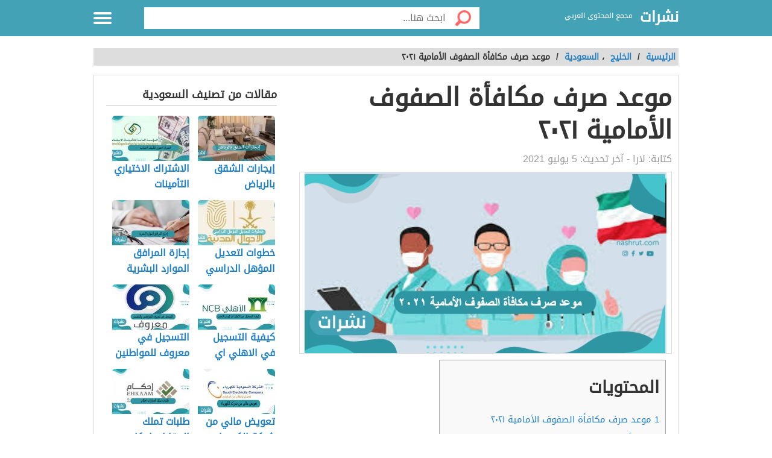

--- FILE ---
content_type: text/html; charset=UTF-8
request_url: https://nashrut.com/%D9%85%D9%88%D8%B9%D8%AF-%D8%B5%D8%B1%D9%81-%D9%85%D9%83%D8%A7%D9%81%D8%A3%D8%A9-%D8%A7%D9%84%D8%B5%D9%81%D9%88%D9%81-%D8%A7%D9%84%D8%A3%D9%85%D8%A7%D9%85%D9%8A%D8%A9/
body_size: 12771
content:
<!DOCTYPE html>
<html dir="rtl" lang="ar" class="no-js no-svg">
<head>
<script async src="https://www.googletagmanager.com/gtag/js?id=UA-176733263-2" type="9d17d85e93f05d105d0f435b-text/javascript"></script>
<script type="9d17d85e93f05d105d0f435b-text/javascript">window.dataLayer=window.dataLayer||[];
function gtag(){dataLayer.push(arguments);}
gtag('js', new Date());
gtag('config', 'UA-176733263-2');</script>
<meta charset="UTF-8">
<meta name="viewport" content="width=device-width, initial-scale=1.0, maximum-scale=1.0">
<meta property="fb:pages" content="110387417497076"/>
<link rel="profile" href="https://gmpg.org/xfn/11">
<link rel="manifest" href="/superpwa-manifest.json">
<link rel="prefetch" href="/superpwa-manifest.json">
<meta name="theme-color" content="#D5E0EB">
<meta name='robots' content='index, follow, max-image-preview:large, max-snippet:-1, max-video-preview:-1'/>
<style>img:is([sizes="auto" i], [sizes^="auto," i]){contain-intrinsic-size:3000px 1500px}</style>
<title>موعد صرف مكافأة الصفوف الأمامية ٢٠٢١ - نشرات</title>
<meta name="description" content="موعد صرف مكافأة الصفوف الأمامية ٢٠٢١ أحد التساؤلات التي تجول بعقول الكثيرين، والتي خضعت للعديد من التوقعات والتكهنات، خاصة عقب تصريحات مجلس"/>
<link rel="canonical" href="https://nashrut.com/موعد-صرف-مكافأة-الصفوف-الأمامية/"/>
<meta property="og:locale" content="ar_AR"/>
<meta property="og:type" content="article"/>
<meta property="og:title" content="موعد صرف مكافأة الصفوف الأمامية ٢٠٢١ - نشرات"/>
<meta property="og:description" content="موعد صرف مكافأة الصفوف الأمامية ٢٠٢١ أحد التساؤلات التي تجول بعقول الكثيرين، والتي خضعت للعديد من التوقعات والتكهنات، خاصة عقب تصريحات مجلس"/>
<meta property="og:url" content="https://nashrut.com/موعد-صرف-مكافأة-الصفوف-الأمامية/"/>
<meta property="og:site_name" content="نشرات"/>
<meta property="article:publisher" content="https://www.facebook.com/nashrutcom"/>
<meta property="article:published_time" content="2021-07-05T18:56:20+00:00"/>
<meta property="article:modified_time" content="2021-07-07T01:02:59+00:00"/>
<meta property="og:image" content="https://nashrut.com/wp-content/uploads/2021/07/موعد-صرف-مكافأة-الصفوف-الأمامية-٢٠٢١-2.jpg"/>
<meta property="og:image:width" content="600"/>
<meta property="og:image:height" content="300"/>
<meta property="og:image:type" content="image/jpeg"/>
<meta name="author" content="لارا"/>
<meta name="twitter:card" content="summary_large_image"/>
<meta name="twitter:creator" content="@nashrut1"/>
<meta name="twitter:site" content="@nashrut1"/>
<meta name="twitter:label1" content="كُتب بواسطة"/>
<meta name="twitter:data1" content="لارا"/>
<meta name="twitter:label2" content="وقت القراءة المُقدّر"/>
<meta name="twitter:data2" content="3 دقائق"/>
<script type="application/ld+json" class="yoast-schema-graph">{"@context":"https://schema.org","@graph":[{"@type":"Article","@id":"https://nashrut.com/%d9%85%d9%88%d8%b9%d8%af-%d8%b5%d8%b1%d9%81-%d9%85%d9%83%d8%a7%d9%81%d8%a3%d8%a9-%d8%a7%d9%84%d8%b5%d9%81%d9%88%d9%81-%d8%a7%d9%84%d8%a3%d9%85%d8%a7%d9%85%d9%8a%d8%a9/#article","isPartOf":{"@id":"https://nashrut.com/%d9%85%d9%88%d8%b9%d8%af-%d8%b5%d8%b1%d9%81-%d9%85%d9%83%d8%a7%d9%81%d8%a3%d8%a9-%d8%a7%d9%84%d8%b5%d9%81%d9%88%d9%81-%d8%a7%d9%84%d8%a3%d9%85%d8%a7%d9%85%d9%8a%d8%a9/"},"author":{"name":"لارا","@id":"https://nashrut.com/#/schema/person/2dcf3860f1ac0311199b6fa66d9deb57"},"headline":"موعد صرف مكافأة الصفوف الأمامية ٢٠٢١","datePublished":"2021-07-05T18:56:20+00:00","dateModified":"2021-07-07T01:02:59+00:00","mainEntityOfPage":{"@id":"https://nashrut.com/%d9%85%d9%88%d8%b9%d8%af-%d8%b5%d8%b1%d9%81-%d9%85%d9%83%d8%a7%d9%81%d8%a3%d8%a9-%d8%a7%d9%84%d8%b5%d9%81%d9%88%d9%81-%d8%a7%d9%84%d8%a3%d9%85%d8%a7%d9%85%d9%8a%d8%a9/"},"wordCount":0,"commentCount":0,"publisher":{"@id":"https://nashrut.com/#organization"},"image":{"@id":"https://nashrut.com/%d9%85%d9%88%d8%b9%d8%af-%d8%b5%d8%b1%d9%81-%d9%85%d9%83%d8%a7%d9%81%d8%a3%d8%a9-%d8%a7%d9%84%d8%b5%d9%81%d9%88%d9%81-%d8%a7%d9%84%d8%a3%d9%85%d8%a7%d9%85%d9%8a%d8%a9/#primaryimage"},"thumbnailUrl":"https://nashrut.com/wp-content/uploads/2021/07/موعد-صرف-مكافأة-الصفوف-الأمامية-٢٠٢١-2.jpg","keywords":["طريقة حساب مكافأة الصفوف الأمامية","مكافأة الصفوف الأمامية","مكافأة الصفوف الأمامية الصحة","مكافأة الصفوف الأولى"],"articleSection":["السعودية"],"inLanguage":"ar","potentialAction":[{"@type":"CommentAction","name":"Comment","target":["https://nashrut.com/%d9%85%d9%88%d8%b9%d8%af-%d8%b5%d8%b1%d9%81-%d9%85%d9%83%d8%a7%d9%81%d8%a3%d8%a9-%d8%a7%d9%84%d8%b5%d9%81%d9%88%d9%81-%d8%a7%d9%84%d8%a3%d9%85%d8%a7%d9%85%d9%8a%d8%a9/#respond"]}]},{"@type":"WebPage","@id":"https://nashrut.com/%d9%85%d9%88%d8%b9%d8%af-%d8%b5%d8%b1%d9%81-%d9%85%d9%83%d8%a7%d9%81%d8%a3%d8%a9-%d8%a7%d9%84%d8%b5%d9%81%d9%88%d9%81-%d8%a7%d9%84%d8%a3%d9%85%d8%a7%d9%85%d9%8a%d8%a9/","url":"https://nashrut.com/%d9%85%d9%88%d8%b9%d8%af-%d8%b5%d8%b1%d9%81-%d9%85%d9%83%d8%a7%d9%81%d8%a3%d8%a9-%d8%a7%d9%84%d8%b5%d9%81%d9%88%d9%81-%d8%a7%d9%84%d8%a3%d9%85%d8%a7%d9%85%d9%8a%d8%a9/","name":"موعد صرف مكافأة الصفوف الأمامية ٢٠٢١ - نشرات","isPartOf":{"@id":"https://nashrut.com/#website"},"primaryImageOfPage":{"@id":"https://nashrut.com/%d9%85%d9%88%d8%b9%d8%af-%d8%b5%d8%b1%d9%81-%d9%85%d9%83%d8%a7%d9%81%d8%a3%d8%a9-%d8%a7%d9%84%d8%b5%d9%81%d9%88%d9%81-%d8%a7%d9%84%d8%a3%d9%85%d8%a7%d9%85%d9%8a%d8%a9/#primaryimage"},"image":{"@id":"https://nashrut.com/%d9%85%d9%88%d8%b9%d8%af-%d8%b5%d8%b1%d9%81-%d9%85%d9%83%d8%a7%d9%81%d8%a3%d8%a9-%d8%a7%d9%84%d8%b5%d9%81%d9%88%d9%81-%d8%a7%d9%84%d8%a3%d9%85%d8%a7%d9%85%d9%8a%d8%a9/#primaryimage"},"thumbnailUrl":"https://nashrut.com/wp-content/uploads/2021/07/موعد-صرف-مكافأة-الصفوف-الأمامية-٢٠٢١-2.jpg","datePublished":"2021-07-05T18:56:20+00:00","dateModified":"2021-07-07T01:02:59+00:00","description":"موعد صرف مكافأة الصفوف الأمامية ٢٠٢١ أحد التساؤلات التي تجول بعقول الكثيرين، والتي خضعت للعديد من التوقعات والتكهنات، خاصة عقب تصريحات مجلس","breadcrumb":{"@id":"https://nashrut.com/%d9%85%d9%88%d8%b9%d8%af-%d8%b5%d8%b1%d9%81-%d9%85%d9%83%d8%a7%d9%81%d8%a3%d8%a9-%d8%a7%d9%84%d8%b5%d9%81%d9%88%d9%81-%d8%a7%d9%84%d8%a3%d9%85%d8%a7%d9%85%d9%8a%d8%a9/#breadcrumb"},"inLanguage":"ar","potentialAction":[{"@type":"ReadAction","target":["https://nashrut.com/%d9%85%d9%88%d8%b9%d8%af-%d8%b5%d8%b1%d9%81-%d9%85%d9%83%d8%a7%d9%81%d8%a3%d8%a9-%d8%a7%d9%84%d8%b5%d9%81%d9%88%d9%81-%d8%a7%d9%84%d8%a3%d9%85%d8%a7%d9%85%d9%8a%d8%a9/"]}]},{"@type":"ImageObject","inLanguage":"ar","@id":"https://nashrut.com/%d9%85%d9%88%d8%b9%d8%af-%d8%b5%d8%b1%d9%81-%d9%85%d9%83%d8%a7%d9%81%d8%a3%d8%a9-%d8%a7%d9%84%d8%b5%d9%81%d9%88%d9%81-%d8%a7%d9%84%d8%a3%d9%85%d8%a7%d9%85%d9%8a%d8%a9/#primaryimage","url":"https://nashrut.com/wp-content/uploads/2021/07/موعد-صرف-مكافأة-الصفوف-الأمامية-٢٠٢١-2.jpg","contentUrl":"https://nashrut.com/wp-content/uploads/2021/07/موعد-صرف-مكافأة-الصفوف-الأمامية-٢٠٢١-2.jpg","width":600,"height":300,"caption":"موعد صرف مكافأة الصفوف الأمامية ٢٠٢١"},{"@type":"BreadcrumbList","@id":"https://nashrut.com/%d9%85%d9%88%d8%b9%d8%af-%d8%b5%d8%b1%d9%81-%d9%85%d9%83%d8%a7%d9%81%d8%a3%d8%a9-%d8%a7%d9%84%d8%b5%d9%81%d9%88%d9%81-%d8%a7%d9%84%d8%a3%d9%85%d8%a7%d9%85%d9%8a%d8%a9/#breadcrumb","itemListElement":[{"@type":"ListItem","position":1,"name":"الرئيسية","item":"https://nashrut.com/"},{"@type":"ListItem","position":2,"name":"موعد صرف مكافأة الصفوف الأمامية ٢٠٢١"}]},{"@type":"WebSite","@id":"https://nashrut.com/#website","url":"https://nashrut.com/","name":"نشرات","description":"مجمع المحتوى العربي","publisher":{"@id":"https://nashrut.com/#organization"},"potentialAction":[{"@type":"SearchAction","target":{"@type":"EntryPoint","urlTemplate":"https://nashrut.com/?s={search_term_string}"},"query-input":{"@type":"PropertyValueSpecification","valueRequired":true,"valueName":"search_term_string"}}],"inLanguage":"ar"},{"@type":"Organization","@id":"https://nashrut.com/#organization","name":"نشرات","url":"https://nashrut.com/","logo":{"@type":"ImageObject","inLanguage":"ar","@id":"https://nashrut.com/#/schema/logo/image/","url":"https://nashrut.com/wp-content/uploads/2020/08/لوجو-2-1.png","contentUrl":"https://nashrut.com/wp-content/uploads/2020/08/لوجو-2-1.png","width":180,"height":180,"caption":"نشرات"},"image":{"@id":"https://nashrut.com/#/schema/logo/image/"},"sameAs":["https://www.facebook.com/nashrutcom","https://x.com/nashrut1"]},{"@type":"Person","@id":"https://nashrut.com/#/schema/person/2dcf3860f1ac0311199b6fa66d9deb57","name":"لارا","image":{"@type":"ImageObject","inLanguage":"ar","@id":"https://nashrut.com/#/schema/person/image/","url":"https://secure.gravatar.com/avatar/5ab81be625bb3e9d46a67898254b9ca4301f77051a49806de07edd80d6a33b22?s=96&d=mm&r=g","contentUrl":"https://secure.gravatar.com/avatar/5ab81be625bb3e9d46a67898254b9ca4301f77051a49806de07edd80d6a33b22?s=96&d=mm&r=g","caption":"لارا"},"url":"https://nashrut.com/author/lara2021/"}]}</script>
<style id='classic-theme-styles-inline-css'>.wp-block-button__link{color:#fff;background-color:#32373c;border-radius:9999px;box-shadow:none;text-decoration:none;padding:calc(.667em + 2px) calc(1.333em + 2px);font-size:1.125em}.wp-block-file__button{background:#32373c;color:#fff;text-decoration:none}</style>
<style id='global-styles-inline-css'>:root{--wp--preset--aspect-ratio--square:1;--wp--preset--aspect-ratio--4-3:4/3;--wp--preset--aspect-ratio--3-4:3/4;--wp--preset--aspect-ratio--3-2:3/2;--wp--preset--aspect-ratio--2-3:2/3;--wp--preset--aspect-ratio--16-9:16/9;--wp--preset--aspect-ratio--9-16:9/16;--wp--preset--color--black:#000000;--wp--preset--color--cyan-bluish-gray:#abb8c3;--wp--preset--color--white:#ffffff;--wp--preset--color--pale-pink:#f78da7;--wp--preset--color--vivid-red:#cf2e2e;--wp--preset--color--luminous-vivid-orange:#ff6900;--wp--preset--color--luminous-vivid-amber:#fcb900;--wp--preset--color--light-green-cyan:#7bdcb5;--wp--preset--color--vivid-green-cyan:#00d084;--wp--preset--color--pale-cyan-blue:#8ed1fc;--wp--preset--color--vivid-cyan-blue:#0693e3;--wp--preset--color--vivid-purple:#9b51e0;--wp--preset--gradient--vivid-cyan-blue-to-vivid-purple:linear-gradient(135deg,rgba(6,147,227,1) 0%,rgb(155,81,224) 100%);--wp--preset--gradient--light-green-cyan-to-vivid-green-cyan:linear-gradient(135deg,rgb(122,220,180) 0%,rgb(0,208,130) 100%);--wp--preset--gradient--luminous-vivid-amber-to-luminous-vivid-orange:linear-gradient(135deg,rgba(252,185,0,1) 0%,rgba(255,105,0,1) 100%);--wp--preset--gradient--luminous-vivid-orange-to-vivid-red:linear-gradient(135deg,rgba(255,105,0,1) 0%,rgb(207,46,46) 100%);--wp--preset--gradient--very-light-gray-to-cyan-bluish-gray:linear-gradient(135deg,rgb(238,238,238) 0%,rgb(169,184,195) 100%);--wp--preset--gradient--cool-to-warm-spectrum:linear-gradient(135deg,rgb(74,234,220) 0%,rgb(151,120,209) 20%,rgb(207,42,186) 40%,rgb(238,44,130) 60%,rgb(251,105,98) 80%,rgb(254,248,76) 100%);--wp--preset--gradient--blush-light-purple:linear-gradient(135deg,rgb(255,206,236) 0%,rgb(152,150,240) 100%);--wp--preset--gradient--blush-bordeaux:linear-gradient(135deg,rgb(254,205,165) 0%,rgb(254,45,45) 50%,rgb(107,0,62) 100%);--wp--preset--gradient--luminous-dusk:linear-gradient(135deg,rgb(255,203,112) 0%,rgb(199,81,192) 50%,rgb(65,88,208) 100%);--wp--preset--gradient--pale-ocean:linear-gradient(135deg,rgb(255,245,203) 0%,rgb(182,227,212) 50%,rgb(51,167,181) 100%);--wp--preset--gradient--electric-grass:linear-gradient(135deg,rgb(202,248,128) 0%,rgb(113,206,126) 100%);--wp--preset--gradient--midnight:linear-gradient(135deg,rgb(2,3,129) 0%,rgb(40,116,252) 100%);--wp--preset--font-size--small:13px;--wp--preset--font-size--medium:20px;--wp--preset--font-size--large:36px;--wp--preset--font-size--x-large:42px;--wp--preset--spacing--20:0.44rem;--wp--preset--spacing--30:0.67rem;--wp--preset--spacing--40:1rem;--wp--preset--spacing--50:1.5rem;--wp--preset--spacing--60:2.25rem;--wp--preset--spacing--70:3.38rem;--wp--preset--spacing--80:5.06rem;--wp--preset--shadow--natural:6px 6px 9px rgba(0, 0, 0, 0.2);--wp--preset--shadow--deep:12px 12px 50px rgba(0, 0, 0, 0.4);--wp--preset--shadow--sharp:6px 6px 0px rgba(0, 0, 0, 0.2);--wp--preset--shadow--outlined:6px 6px 0px -3px rgba(255, 255, 255, 1), 6px 6px rgba(0, 0, 0, 1);--wp--preset--shadow--crisp:6px 6px 0px rgba(0, 0, 0, 1);}:where(.is-layout-flex){gap:0.5em;}:where(.is-layout-grid){gap:0.5em;}body .is-layout-flex{display:flex;}.is-layout-flex{flex-wrap:wrap;align-items:center;}.is-layout-flex > :is(*, div){margin:0;}body .is-layout-grid{display:grid;}.is-layout-grid > :is(*, div){margin:0;}:where(.wp-block-columns.is-layout-flex){gap:2em;}:where(.wp-block-columns.is-layout-grid){gap:2em;}:where(.wp-block-post-template.is-layout-flex){gap:1.25em;}:where(.wp-block-post-template.is-layout-grid){gap:1.25em;}.has-black-color{color:var(--wp--preset--color--black) !important;}.has-cyan-bluish-gray-color{color:var(--wp--preset--color--cyan-bluish-gray) !important;}.has-white-color{color:var(--wp--preset--color--white) !important;}.has-pale-pink-color{color:var(--wp--preset--color--pale-pink) !important;}.has-vivid-red-color{color:var(--wp--preset--color--vivid-red) !important;}.has-luminous-vivid-orange-color{color:var(--wp--preset--color--luminous-vivid-orange) !important;}.has-luminous-vivid-amber-color{color:var(--wp--preset--color--luminous-vivid-amber) !important;}.has-light-green-cyan-color{color:var(--wp--preset--color--light-green-cyan) !important;}.has-vivid-green-cyan-color{color:var(--wp--preset--color--vivid-green-cyan) !important;}.has-pale-cyan-blue-color{color:var(--wp--preset--color--pale-cyan-blue) !important;}.has-vivid-cyan-blue-color{color:var(--wp--preset--color--vivid-cyan-blue) !important;}.has-vivid-purple-color{color:var(--wp--preset--color--vivid-purple) !important;}.has-black-background-color{background-color:var(--wp--preset--color--black) !important;}.has-cyan-bluish-gray-background-color{background-color:var(--wp--preset--color--cyan-bluish-gray) !important;}.has-white-background-color{background-color:var(--wp--preset--color--white) !important;}.has-pale-pink-background-color{background-color:var(--wp--preset--color--pale-pink) !important;}.has-vivid-red-background-color{background-color:var(--wp--preset--color--vivid-red) !important;}.has-luminous-vivid-orange-background-color{background-color:var(--wp--preset--color--luminous-vivid-orange) !important;}.has-luminous-vivid-amber-background-color{background-color:var(--wp--preset--color--luminous-vivid-amber) !important;}.has-light-green-cyan-background-color{background-color:var(--wp--preset--color--light-green-cyan) !important;}.has-vivid-green-cyan-background-color{background-color:var(--wp--preset--color--vivid-green-cyan) !important;}.has-pale-cyan-blue-background-color{background-color:var(--wp--preset--color--pale-cyan-blue) !important;}.has-vivid-cyan-blue-background-color{background-color:var(--wp--preset--color--vivid-cyan-blue) !important;}.has-vivid-purple-background-color{background-color:var(--wp--preset--color--vivid-purple) !important;}.has-black-border-color{border-color:var(--wp--preset--color--black) !important;}.has-cyan-bluish-gray-border-color{border-color:var(--wp--preset--color--cyan-bluish-gray) !important;}.has-white-border-color{border-color:var(--wp--preset--color--white) !important;}.has-pale-pink-border-color{border-color:var(--wp--preset--color--pale-pink) !important;}.has-vivid-red-border-color{border-color:var(--wp--preset--color--vivid-red) !important;}.has-luminous-vivid-orange-border-color{border-color:var(--wp--preset--color--luminous-vivid-orange) !important;}.has-luminous-vivid-amber-border-color{border-color:var(--wp--preset--color--luminous-vivid-amber) !important;}.has-light-green-cyan-border-color{border-color:var(--wp--preset--color--light-green-cyan) !important;}.has-vivid-green-cyan-border-color{border-color:var(--wp--preset--color--vivid-green-cyan) !important;}.has-pale-cyan-blue-border-color{border-color:var(--wp--preset--color--pale-cyan-blue) !important;}.has-vivid-cyan-blue-border-color{border-color:var(--wp--preset--color--vivid-cyan-blue) !important;}.has-vivid-purple-border-color{border-color:var(--wp--preset--color--vivid-purple) !important;}.has-vivid-cyan-blue-to-vivid-purple-gradient-background{background:var(--wp--preset--gradient--vivid-cyan-blue-to-vivid-purple) !important;}.has-light-green-cyan-to-vivid-green-cyan-gradient-background{background:var(--wp--preset--gradient--light-green-cyan-to-vivid-green-cyan) !important;}.has-luminous-vivid-amber-to-luminous-vivid-orange-gradient-background{background:var(--wp--preset--gradient--luminous-vivid-amber-to-luminous-vivid-orange) !important;}.has-luminous-vivid-orange-to-vivid-red-gradient-background{background:var(--wp--preset--gradient--luminous-vivid-orange-to-vivid-red) !important;}.has-very-light-gray-to-cyan-bluish-gray-gradient-background{background:var(--wp--preset--gradient--very-light-gray-to-cyan-bluish-gray) !important;}.has-cool-to-warm-spectrum-gradient-background{background:var(--wp--preset--gradient--cool-to-warm-spectrum) !important;}.has-blush-light-purple-gradient-background{background:var(--wp--preset--gradient--blush-light-purple) !important;}.has-blush-bordeaux-gradient-background{background:var(--wp--preset--gradient--blush-bordeaux) !important;}.has-luminous-dusk-gradient-background{background:var(--wp--preset--gradient--luminous-dusk) !important;}.has-pale-ocean-gradient-background{background:var(--wp--preset--gradient--pale-ocean) !important;}.has-electric-grass-gradient-background{background:var(--wp--preset--gradient--electric-grass) !important;}.has-midnight-gradient-background{background:var(--wp--preset--gradient--midnight) !important;}.has-small-font-size{font-size:var(--wp--preset--font-size--small) !important;}.has-medium-font-size{font-size:var(--wp--preset--font-size--medium) !important;}.has-large-font-size{font-size:var(--wp--preset--font-size--large) !important;}.has-x-large-font-size{font-size:var(--wp--preset--font-size--x-large) !important;}:where(.wp-block-post-template.is-layout-flex){gap:1.25em;}:where(.wp-block-post-template.is-layout-grid){gap:1.25em;}:where(.wp-block-columns.is-layout-flex){gap:2em;}:where(.wp-block-columns.is-layout-grid){gap:2em;}:root :where(.wp-block-pullquote){font-size:1.5em;line-height:1.6;}</style>
<link rel="stylesheet" type="text/css" href="//nashrut.com/wp-content/cache/wpfc-minified/kblgtrbq/21f9s.css" media="all"/>
<style>body{background:url("") no-repeat fixed top center #ffffff !important;}.header, .header.inside{background:#43a2b6;}
.header.sticky{background:#43a2b6;}.header.home .menu-icon.sticky .line, .header.inside .menu-icon .line ,.menu-icon .line{background-color:#ffffff;}.social-media.hidden-mobile a{color:;}.header .slogan,.top-nav ul li a{color:#ffffff;}
.main-area{width:100%;background:url("/wp-content/themes/alba-modo3/img/home_background.jpg") no-repeat scroll top center #ffffff;background-size:cover;}
.brief{color#ffffff;}.top-nav.sticky, .header.inside .top-nav{background:#43a2b6;}.search .btn,#header-aria .search-blk .search-icon{background-image:url(/wp-content/themes/alba-modo3/img/icons-s.png);}body .footer{background:#f8f8f8;}.footer .links a{color:#333333}.footer .copyrights{color:#999999;}.social-media a{border-color:#cccccc;background-color:#ffffff;color:#43a2b6;}.back-to-top, .move-down{background-color:#43a2b6;color:#ffffff;}
.main-block{max-width:900px;}
@media screen and (max-width:969px){.side-nav {background-color: #43a2b6;}}
.references-title{border-bottom:2px solid #43a2b6 !important;}
.article-text h2::before{border-right:10px solid #43a2b6;}
.sign::after{color:#43a2b6;}</style>
<link rel="icon" href="https://nashrut.com/wp-content/uploads/2020/08/لوجو-2-1-150x150.png" sizes="32x32"/>
<link rel="icon" href="https://nashrut.com/wp-content/uploads/2020/08/لوجو-2-1.png" sizes="192x192"/>
<link rel="apple-touch-icon" href="https://nashrut.com/wp-content/uploads/2020/08/لوجو-2-1.png"/>
<meta name="msapplication-TileImage" content="https://nashrut.com/wp-content/uploads/2020/08/لوجو-2-1.png"/>
<style id="wp-custom-css">.footer .links a{margin:10px 5px 5px 10px;}</style>
<script async src="https://pagead2.googlesyndication.com/pagead/js/adsbygoogle.js?client=ca-pub-4698133302488881" crossorigin="anonymous" type="9d17d85e93f05d105d0f435b-text/javascript"></script>
</head>
<body data-rsssl=1 class="rtl wp-singular post-template-default single single-post postid-25271 single-format-standard wp-theme-alba-modo3">
<div class="off-menu-wrapper">
<div class="inner-wrapper">
<header id="header" class="header inside">
<div class="row block-content">
<div class="columns large-4 medium-4 small-10 logo-box"> <a class="logoTitle" href="https://nashrut.com/" title="نشرات,مجمع المحتوى العربي"> نشرات </a> <span class="slogan">مجمع المحتوى العربي</span></div><div class="columns large-7 medium-7 small-12 search inside"> <form id="searchform" method="get" role="search" action="https://nashrut.com/" class="clearfix"> <input onclick="if (!window.__cfRLUnblockHandlers) return false; return searchcheck();" type="submit" value="" class="btn" data-cf-modified-9d17d85e93f05d105d0f435b-=""> <input name="s" value="" type="search" id="searchbar" placeholder="ابحث هنا..." class="field"> </form></div><nav id="top-nav" class="top-nav hidden-mobile hidden-tablet inside">
<ul>
<li><a accesskey="1" href="https://nashrut.com" title="اقسام الموقع"><span class="icon categoriesNav"></span>التصنيفات</a> </li>
<li><a accesskey="3" href="https://nashrut.com/%d9%85%d9%88%d8%b9%d8%af-%d8%b5%d8%b1%d9%81-%d9%85%d9%83%d8%a7%d9%81%d8%a3%d8%a9-%d8%a7%d9%84%d8%b5%d9%81%d9%88%d9%81-%d8%a7%d9%84%d8%a3%d9%85%d8%a7%d9%85%d9%8a%d8%a9/"><span class="icon browseNav"></span>تصفح المواضيع</a> </li>
</ul>
</nav>
<div id="menu-icon" class="columns large-1 medium-1 small-2 menu-icon"> <a id="off-menu-icon" class="off-menu-icon"> <span class="top line"></span> <span class="middle line"></span> <span class="bottom line"></span> </a> <span id="off-menu-closeIcon" class="close"></span></div></div></header>
<section class="container">
<div class="row block-content">
<div class="column"> <ul class="breadcrumbs"> <li> <a href="https://nashrut.com/"> <span>الرئيسية </span> </a> </li> <li>/ </li> <li><a href="https://nashrut.com/%d8%a7%d9%84%d8%ae%d9%84%d9%8a%d8%ac/"><span>الخليج</span></a></li> ، <li><a href="https://nashrut.com/%d8%a7%d9%84%d8%ae%d9%84%d9%8a%d8%ac/%d8%a7%d9%84%d8%b3%d8%b9%d9%88%d8%af%d9%8a%d8%a9/"><span>السعودية</span></a></li><li> / </li><li class="current">موعد صرف مكافأة الصفوف الأمامية ٢٠٢١</li> </ul></div></div><div class="row block-content inside-container">
<article class="columns large-8 medium-12 small-12">
<div id="article-box" class="article-box">
<div class="article clearfix" role="article">
<h1 class="title">موعد صرف مكافأة الصفوف الأمامية ٢٠٢١</h1>
<div class="by">كتابة: <span class="author_name">لارا</span> - آخر تحديث: <span>5 يوليو 2021</span></div><div class="article-img" style="min-height: 300px"> <img id="articleimagediv" style="min-height: 300px" title="موعد صرف مكافأة الصفوف الأمامية ٢٠٢١" src="https://nashrut.com/wp-content/uploads/2021/07/موعد-صرف-مكافأة-الصفوف-الأمامية-٢٠٢١-2.jpg" alt="موعد صرف مكافأة الصفوف الأمامية ٢٠٢١"></div><div class="article-body row">
<div class="columns large-12 medium-12 small-12 left">
<div class="article-text">
<div id="mw-content-text" lang="ar" dir="rtl" class="mw-content-rtl">
<div id="toc_container" class="no_bullets"><p class="toc_title">المحتويات</p><ul class="toc_list"><li><a href="#i"><span class="toc_number toc_depth_1">1</span> موعد صرف مكافأة الصفوف الأمامية ٢٠٢١</a></li><li><a href="#i-2"><span class="toc_number toc_depth_1">2</span> مكافأة الصفوف الأمامية</a></li><li><a href="#i-3"><span class="toc_number toc_depth_1">3</span> طريقة حساب مكافأة الصفوف الأمامية</a></li><li><a href="#i-4"><span class="toc_number toc_depth_1">4</span> الكشوفات المعتمدة لصرف مكافأة الصفوف الأمامية</a></li></ul></div><p>موعد صرف مكافأة الصفوف الأمامية ٢٠٢١ أحد التساؤلات التي تجول بعقول الكثيرين، والتي خضعت للعديد من التوقعات والتكهنات، خاصة عقب تصريحات مجلس الوزراء الكويتي بخصوص اعتماد موعد صرف المكافأة، بعدما أعلن المجلس موافقته بشأن قانون ينص على فتح اعتماد إضافي مالي بمبلغ ٦٠٠مليون دينار، لأجل منح المكافآت للعاملين بالصفوف الأمامية لمواجهة كوفيد ١٩ سنوضح فيما يلي موعد مكافأة الصفوف الأمامية  الكويت، تابعونا.</p><div class="post-banner text-center"></div><h2><span id="i">موعد صرف مكافأة الصفوف الأمامية ٢٠٢١</span></h2>
<p>في الحقيقة لم يتم تحديد موعد حتى الآن لصرف مكافأة الصفوف الأمامية الكويت، لكن هناك توقعات تقتضي بأن موعد صرفها تلك المكافأة سيكون مع بداية شهر أغسطس لهذا العام ٢٠٢١.</p><div class="post-banner text-center"></div><p>وقد جاءت تلك التوقعات وفقاً للظروف المالية للدولة الكويتية، والتي أدت إلى استبعاد أن يكون شهر يوليو هو موعد صرف مكافأة كورونا، لأن توقعات الأرصاد أوضحت بأن هذا الشهر يتوافق فلكيا مع موعد عيد الأضحى المبارك، والذي يُتوقع أن يصادف يوم ٢٠ من شهر يوليو، مما يعني بالنسبة للمالية أنها ستُودع راتب شهر يوليو قبل موعده &#8220;كما جرت العادة&#8221;  أي أنها لابد أن توفر سيولة شهرين بوقت قليل، مما يُشكل ضغطا على عاتق مسؤول السيولة الحكومية بالدولة الكويتية.</p><div class="post-banner text-center"></div><p>ومما سبق يتضح أن احتمالية  أن يكون موعد صرف مكافأة الصفوف الأمامية ٢٠٢١ في شهر أغسطس أكبر من أن يكون شهر يوليو هو الموعد، لذا فهو الاحتمال الأقرب للصواب.</p><div class="post-banner text-center"></div><p>مع العلم أن تحديد موعد صرف مكافأة الصفوف الأمامية يعتمد أيضًا على اعتماد بعض الجهات الرئيسية النهائي لكشوف أسمائها، من الديوان المختص بالخدمة المدنية، كما أن وزارة الصحة الكويتية تأتي بالمقدمة.<a href="#ref1" target="_blank" rel="noopener">[1]</a></p><div class="post-banner text-center"></div><p>تعرف على: <a href="https://nashrut.com/%d9%83%d9%8a%d9%81-%d8%a7%d8%ad%d8%ac%d8%b2-%d9%85%d9%88%d8%b9%d8%af-%d8%aa%d8%b7%d8%b9%d9%8a%d9%85-%d9%83%d9%88%d8%b1%d9%88%d9%86%d8%a7-%d9%81%d9%8a-%d8%a7%d9%84%d9%83%d9%88%d9%8a%d8%aa/">كيف احجز موعد تطعيم كورونا في الكويت</a></p><div class="post-banner text-center"></div><h2><span id="i-2">مكافأة الصفوف الأمامية</span></h2>
<p>هي المكافأة التي أعلن عنها مجلس الوزراء بدولة الكويت، والتي تقتضي بمنح مبلغ مالي معين كمكافأة للعاملين بالصفوف الأمامية، الذين بذلوا كافة طاقاتهم وجهودهم من أجل مواجهة كوفيد ١٩ في فترة الانتشار الأولي للمرض، من أجل الحفاظ على أمن وسلامة المواطنين داخل المملكة.</p>
<p>وسيتم تقسيم أولئك العاملون بالصفوف الأمامية لفئات ثلاثة، سنوضحها لكم فيما يلي:</p>
<ul>
<li>&#8220;وزارة الصحة&#8221; و &#8220;وزارة الداخلية&#8221; مستوى عالي الخطورة وأيضاً متوسط الخطورة.</li>
<li>جهات حكومية يحددها الديوان التابع للخدمة المدنية &#8220;مستوى عالي الخطورة وايضًا متوسط الخطورة.</li>
<li>أما مكافأة الصفوف الأمامية الفئة الثالثة فتُمنح للعاملين بالصفوف المساندة &#8221; مستوى عالي الخطورة وأيضا متوسط الخطورة&#8221;.</li>
</ul>
<p>شاهد أيضًا: <a href="https://nashrut.com/%d9%88%d8%b2%d8%a7%d8%b1%d8%a9-%d8%a7%d9%84%d9%85%d8%a7%d9%84%d9%8a%d8%a9-%d8%aa%d8%b9%d9%84%d9%86-%d8%aa%d9%82%d8%af%d9%8a%d9%85-%d9%85%d9%88%d8%b9%d8%af-%d8%b5%d8%b1%d9%81-%d9%85%d9%86%d8%ad%d8%a9/" target="_blank" rel="noopener">وزارة المالية تعلن تقديم موعد صرف منحة العيد</a></p>
<h2><span id="i-3">طريقة حساب مكافأة الصفوف الأمامية</span></h2>
<p>بين مجلس الوزراء طريقة توضح كيفية احتساب مكافأة الأشخاص العاملين بالصفوف الأمامية، من أجل مواجهة فيروس كورونا، والحد من إنتشاره وذلك كما يلي:</p>
<ul>
<li>يتم احتساب الأجر اليومي عن طريق تقسيم الراتب الشهري الشامل على مدار ثلاثين يوماً، مع العلم أن الراتب الشامل يتضمن الراتب الأساسي مضافا له:</li>
</ul>
<ol>
<li>المكافأة الشهرية.</li>
<li>كذلك العلاوة الاجتماعية.</li>
<li>أيضًا البدلات.</li>
<li>كذلك العلاوات.</li>
<li>المكافآت.</li>
<li>مكافأة التدريب.</li>
<li>بدل الخفارة.</li>
<li>وبدل النوبة.</li>
<li>في النهاية بدل السكن.</li>
</ol>
<p>وغيرها الكثير من المزايا التي يتم صرفها للموظف وهو كائن على رأس عمله.</p>
<h2><span id="i-4">الكشوفات المعتمدة لصرف مكافأة الصفوف الأمامية</span></h2>
<p>أوضحت الجهات المختصة الكويتية عن وجود ١٦ جهة من أصل حوالي ٣٠ جهة كشوفها ستكون معتمدة بصورة نهائية من أجل صرف المكافاة الخاصة بالصفوف الأمامية بدولة الكويت، والتي تصل مستحقاتها لقرابة مليون دينار من اجمالي مبلغ الاعتماد، والذي يتوقع انخفاضه ل٥٥٠ مليون دينار من أصل ٦٠٠ مليون دينار كويتي وذلك عقب الاعتماد النهائي للكشوف.</p>
<p>وذلك يأتي معاقبا لقرار مجلس الوزراء الذي اقر باستبعاد قيادات الجهات المستحقة من المكافأة ماعدا قيادات &#8220;وزارة الداخلية&#8221; &#8220;ووزارة الصحة&#8221;، والتي تثبت تقديرات رسمية أنها قد تبلغ حوالي ٥٠ مليون دينار.</p>
<p>وقد أشارت بعض المصادر إلى وجود مستحقات لحوالي ٢٠ جهة قد تقارب نحو ٣ ملايين دينار، مع العلم أن وزارة الداخلية ووزارة الصحة قد استحوذ على نحو ما يُقدر بمبلغ ٤٠٠ مليون دينار، كما يُتوقع أن تبلغ وزارة الحرص والدفاع حصة بنحو ١٠ مليون دينار.</p>
<p>في النهاية قدمنا لكم هذا المقال عن موعد صرف مكافأة الصفوف الأمامية الكويت والتي يتوقع صرفها بشهر أغسطس هذا العام، وبعد ان وضحنا لكم طريقة حسابها وغيرها من المعلومات التي تتعلق بذلك الأمر، نتمنى أن نكون قد قدمنا لكم كل مفيد.</p>
<h2 class="references-title"><span class="mw-headline"><b>المراجع</b></span></h2><div class="references"><ol> <li>mof.gov.kw، <a href="https://www.mof.gov.kw/">موعد صرف مكافأة الصفوف الأمامية ٢٠٢١</a>، 5/7/2021</li> </ol></div></div></div></div></div><div id="interactivity" class="interactivity clearfix">
<div class="share visible-desktop hidden-mobile hidden-tablet"> <ul><li>شارك المقالة</li> <li class="share-facebook"> <a title="شارك على فيسبوك" rel="nofollow" href="https://www.facebook.com/sharer/sharer.php?u=https://nashrut.com/%d9%85%d9%88%d8%b9%d8%af-%d8%b5%d8%b1%d9%81-%d9%85%d9%83%d8%a7%d9%81%d8%a3%d8%a9-%d8%a7%d9%84%d8%b5%d9%81%d9%88%d9%81-%d8%a7%d9%84%d8%a3%d9%85%d8%a7%d9%85%d9%8a%d8%a9/" target="_blank"> فيسبوك <i class="fa fa-facebook" aria-hidden="true"></i> </a></li> <li class="share-twitter"> <a title="شارك على تويتر" rel="nofollow" href="https://twitter.com/intent/tweet?text=موعد صرف مكافأة الصفوف الأمامية ٢٠٢١&amp;url=https://nashrut.com/%d9%85%d9%88%d8%b9%d8%af-%d8%b5%d8%b1%d9%81-%d9%85%d9%83%d8%a7%d9%81%d8%a3%d8%a9-%d8%a7%d9%84%d8%b5%d9%81%d9%88%d9%81-%d8%a7%d9%84%d8%a3%d9%85%d8%a7%d9%85%d9%8a%d8%a9/" target="_blank"> تويتر <i class="fa fa-twitter" aria-hidden="true"></i> </a> </li> </ul></div><div class="views" id="views"><i class="fa fa-eye" aria-hidden="true"></i> 1722 مشاهدة</div></div></div><div id="related-list2" class="related-articles-list2">
<h2 class="top-title"> مقالات ذات صلة </h2>
<br>
<ul id="categories-list" class="row categories-list">
<li class="columns large-4 medium-3 small-6"> <a href="https://nashrut.com/%d8%a5%d9%8a%d8%ac%d8%a7%d8%b1%d8%a7%d8%aa-%d8%a7%d9%84%d8%b4%d9%82%d9%82-%d8%a8%d8%a7%d9%84%d8%b1%d9%8a%d8%a7%d8%b6/" title="إيجارات الشقق بالرياض" class="category-box"> <img title="إيجارات الشقق بالرياض" src="https://nashrut.com/wp-content/uploads/2023/02/إيجارات-الشقق-بالرياض-192x110.jpg" class="avatar" alt="إيجارات الشقق بالرياض" width="192" height="110"> <div class="title"> إيجارات الشقق بالرياض</div></a> </li>
<li class="columns large-4 medium-3 small-6"> <a href="https://nashrut.com/%d8%a7%d9%84%d8%a7%d8%b4%d8%aa%d8%b1%d8%a7%d9%83-%d8%a7%d9%84%d8%a7%d8%ae%d8%aa%d9%8a%d8%a7%d8%b1%d9%8a-%d8%a7%d9%84%d8%aa%d8%a3%d9%85%d9%8a%d9%86%d8%a7%d8%aa-%d8%a7%d9%84%d8%a7%d8%ac%d8%aa%d9%85/" title="الاشتراك الاختياري التأمينات الاجتماعية" class="category-box"> <img title="الاشتراك الاختياري التأمينات الاجتماعية" src="https://nashrut.com/wp-content/uploads/2023/02/الاشتراك-الاختياري-التأمينات-الاجتماعية0-192x110.jpg" class="avatar" alt="الاشتراك الاختياري التأمينات الاجتماعية" width="192" height="110"> <div class="title"> الاشتراك الاختياري التأمينات الاجتماعية</div></a> </li>
<li class="columns large-4 medium-3 small-6"> <a href="https://nashrut.com/%d8%ae%d8%b7%d9%88%d8%a7%d8%aa-%d9%84%d8%aa%d8%b9%d8%af%d9%8a%d9%84-%d8%a7%d9%84%d9%85%d8%a4%d9%87%d9%84-%d8%a7%d9%84%d8%af%d8%b1%d8%a7%d8%b3%d9%8a/" title="خطوات لتعديل المؤهل الدراسي" class="category-box"> <img title="خطوات لتعديل المؤهل الدراسي" src="https://nashrut.com/wp-content/uploads/2023/02/خطوات-لتعديل-المؤهل-الدراسي-192x110.jpg" class="avatar" alt="خطوات لتعديل المؤهل الدراسي" width="192" height="110"> <div class="title"> خطوات لتعديل المؤهل الدراسي</div></a> </li>
<li class="columns large-4 medium-3 small-6"> <a href="https://nashrut.com/%d8%a5%d8%ac%d8%a7%d8%b2%d8%a9-%d8%a7%d9%84%d9%85%d8%b1%d8%a7%d9%81%d9%82-%d8%a7%d9%84%d9%85%d9%88%d8%a7%d8%b1%d8%af-%d8%a7%d9%84%d8%a8%d8%b4%d8%b1%d9%8a%d8%a9/" title="إجازة المرافق الموارد البشرية" class="category-box"> <img title="إجازة المرافق الموارد البشرية" src="https://nashrut.com/wp-content/uploads/2023/02/إجازة-المرافق-الموارد-البشرية0-192x110.jpg" class="avatar" alt="إجازة المرافق الموارد البشرية" width="192" height="110"> <div class="title"> إجازة المرافق الموارد البشرية</div></a> </li>
<li class="columns large-4 medium-3 small-6"> <a href="https://nashrut.com/%d9%83%d9%8a%d9%81%d9%8a%d8%a9-%d8%a7%d9%84%d8%aa%d8%b3%d8%ac%d9%8a%d9%84-%d9%81%d9%8a-%d8%a7%d9%84%d8%a7%d9%87%d9%84%d9%8a-%d8%a7%d9%8a-%d9%83%d9%88%d8%b1%d8%a8-%d8%a7%d9%84%d8%ac%d8%af%d9%8a%d8%af/" title="كيفية التسجيل في الاهلي اي كورب الجديد" class="category-box"> <img title="كيفية التسجيل في الاهلي اي كورب الجديد" src="https://nashrut.com/wp-content/uploads/2023/02/كيفية-التسجيل-في-الاهلي-اي-كورب-الجديد0-192x110.jpg" class="avatar" alt="كيفية التسجيل في الاهلي اي كورب الجديد" width="192" height="110"> <div class="title"> كيفية التسجيل في الاهلي اي كورب الجديد</div></a> </li>
<li class="columns large-4 medium-3 small-6"> <a href="https://nashrut.com/%d8%a7%d9%84%d8%aa%d8%b3%d8%ac%d9%8a%d9%84-%d9%81%d9%8a-%d9%85%d8%b9%d8%b1%d9%88%d9%81-%d9%84%d9%84%d9%85%d9%88%d8%a7%d8%b7%d9%86%d9%8a%d9%86-%d9%88%d8%a7%d9%84%d9%85%d9%82%d9%8a%d9%85%d9%8a%d9%86/" title="التسجيل في معروف للمواطنين والمقيمين" class="category-box"> <img title="التسجيل في معروف للمواطنين والمقيمين" src="https://nashrut.com/wp-content/uploads/2023/02/التسجيل-في-معروف-للمواطنين-والمقيمين0-192x110.jpg" class="avatar" alt="التسجيل في معروف للمواطنين والمقيمين" width="192" height="110"> <div class="title"> التسجيل في معروف للمواطنين والمقيمين</div></a> </li>
<li class="columns large-4 medium-3 small-6"> <a href="https://nashrut.com/%d8%aa%d8%b9%d9%88%d9%8a%d8%b6-%d9%85%d8%a7%d9%84%d9%8a-%d9%85%d9%86-%d8%b4%d8%b1%d9%83%d8%a9-%d8%a7%d9%84%d9%83%d9%87%d8%b1%d8%a8%d8%a7%d8%a1/" title="تعويض مالي من شركة الكهرباء" class="category-box"> <img title="تعويض مالي من شركة الكهرباء" src="https://nashrut.com/wp-content/uploads/2023/02/تعويض-مالي-من-شركة-الكهرباء0-192x110.jpg" class="avatar" alt="تعويض مالي من شركة الكهرباء" width="192" height="110"> <div class="title"> تعويض مالي من شركة الكهرباء</div></a> </li>
<li class="columns large-4 medium-3 small-6"> <a href="https://nashrut.com/%d8%b7%d9%84%d8%a8%d8%a7%d8%aa-%d8%aa%d9%85%d9%84%d9%83-%d8%a7%d9%84%d8%b9%d9%82%d8%a7%d8%b1%d8%a7%d8%aa-%d8%a7%d8%ad%d9%83%d8%a7%d9%85/" title="طلبات تملك العقارات احكام" class="category-box"> <img title="طلبات تملك العقارات احكام" src="https://nashrut.com/wp-content/uploads/2023/02/طلبات-تملك-العقارات-احكام0-192x110.jpg" class="avatar" alt="طلبات تملك العقارات احكام" width="192" height="110"> <div class="title"> طلبات تملك العقارات احكام</div></a> </li>
<li class="columns large-4 medium-3 small-6"> <a href="https://nashrut.com/%d9%86%d8%aa%d8%a7%d8%a6%d8%ac-%d9%86%d8%b8%d8%a7%d9%85-%d9%86%d9%88%d8%b1-1444/" title="نتائج نظام نور 1444" class="category-box"> <img title="نتائج نظام نور 1444" src="https://nashrut.com/wp-content/uploads/2023/02/نتائج-نظام-نور-14440-192x110.jpg" class="avatar" alt="نتائج نظام نور 1444" width="192" height="110"> <div class="title"> نتائج نظام نور 1444</div></a> </li>
<li class="columns large-4 medium-3 small-6"> <a href="https://nashrut.com/%d9%88%d8%ad%d8%af%d8%a7%d8%aa-%d8%a7%d9%84%d8%a7%d8%ad%d9%88%d8%a7%d9%84-%d8%a7%d9%84%d9%85%d8%af%d9%86%d9%8a%d8%a9-%d8%a7%d9%84%d9%85%d8%aa%d9%86%d9%82%d9%84%d8%a9/" title="وحدات الاحوال المدنية المتنقلة" class="category-box"> <img title="وحدات الاحوال المدنية المتنقلة" src="https://nashrut.com/wp-content/uploads/2023/02/وحدات-الاحوال-المدنية-المتنقلة-192x110.jpg" class="avatar" alt="وحدات الاحوال المدنية المتنقلة" width="192" height="110"> <div class="title"> وحدات الاحوال المدنية المتنقلة</div></a> </li>
<li class="columns large-4 medium-3 small-6"> <a href="https://nashrut.com/%d8%b7%d8%b1%d9%8a%d9%82%d8%a9-%d8%ad%d8%ac%d8%b2-%d9%85%d9%88%d8%b9%d8%af-%d8%a7%d9%84%d8%a7%d8%ad%d9%88%d8%a7%d9%84-%d8%a7%d9%84%d9%85%d8%af%d9%86%d9%8a%d8%a9/" title="طريقة حجز موعد الاحوال المدنية" class="category-box"> <img title="طريقة حجز موعد الاحوال المدنية" src="https://nashrut.com/wp-content/uploads/2023/02/طريقة-حجز-موعد-الاحوال-المدنية0-192x110.jpg" class="avatar" alt="طريقة حجز موعد الاحوال المدنية" width="192" height="110"> <div class="title"> طريقة حجز موعد الاحوال المدنية</div></a> </li>
<li class="columns large-4 medium-3 small-6"> <a href="https://nashrut.com/%d8%ae%d8%b7%d9%88%d8%a7%d8%aa-%d8%a7%d9%84%d8%aa%d8%ad%d9%82%d9%82-%d9%85%d9%86-%d8%a7%d9%84%d8%aa%d8%b3%d8%ac%d9%8a%d9%84-%d9%81%d9%8a-%d8%a7%d9%84%d8%aa%d8%a7%d9%85%d9%8a%d9%86%d8%a7%d8%aa-%d8%a7/" title="خطوات التحقق من التسجيل في التامينات الاجتماعية" class="category-box"> <img title="خطوات التحقق من التسجيل في التامينات الاجتماعية" src="https://nashrut.com/wp-content/uploads/2023/02/خطوات-التحقق-من-التسجيل-في-التامينات-الاجتماعية0-192x110.jpg" class="avatar" alt="خطوات التحقق من التسجيل في التامينات الاجتماعية" width="192" height="110"> <div class="title"> خطوات التحقق من التسجيل في التامينات الاجتماعية</div></a> </li>      </ul></div></div></article>
<aside class="columns large-4 medium-12 small-12">
<div class="side-box"> <strong class="top-title">مقالات من تصنيف السعودية</strong> <ul class="list vertical"> <li class="columns large-6 medium-3 small-6"> <a href="https://nashrut.com/%d8%a5%d9%8a%d8%ac%d8%a7%d8%b1%d8%a7%d8%aa-%d8%a7%d9%84%d8%b4%d9%82%d9%82-%d8%a8%d8%a7%d9%84%d8%b1%d9%8a%d8%a7%d8%b6/" title="إيجارات الشقق بالرياض"> <img alt="إيجارات الشقق بالرياض" title="إيجارات الشقق بالرياض" src="https://nashrut.com/wp-content/uploads/2023/02/إيجارات-الشقق-بالرياض-128x75.jpg"> <span class="title">إيجارات الشقق بالرياض</span> </a> </li> <li class="columns large-6 medium-3 small-6"> <a href="https://nashrut.com/%d8%a7%d9%84%d8%a7%d8%b4%d8%aa%d8%b1%d8%a7%d9%83-%d8%a7%d9%84%d8%a7%d8%ae%d8%aa%d9%8a%d8%a7%d8%b1%d9%8a-%d8%a7%d9%84%d8%aa%d8%a3%d9%85%d9%8a%d9%86%d8%a7%d8%aa-%d8%a7%d9%84%d8%a7%d8%ac%d8%aa%d9%85/" title="الاشتراك الاختياري التأمينات الاجتماعية"> <img alt="الاشتراك الاختياري التأمينات الاجتماعية" title="الاشتراك الاختياري التأمينات الاجتماعية" src="https://nashrut.com/wp-content/uploads/2023/02/الاشتراك-الاختياري-التأمينات-الاجتماعية0-128x75.jpg"> <span class="title">الاشتراك الاختياري التأمينات الاجتماعية</span> </a> </li> <li class="columns large-6 medium-3 small-6"> <a href="https://nashrut.com/%d8%ae%d8%b7%d9%88%d8%a7%d8%aa-%d9%84%d8%aa%d8%b9%d8%af%d9%8a%d9%84-%d8%a7%d9%84%d9%85%d8%a4%d9%87%d9%84-%d8%a7%d9%84%d8%af%d8%b1%d8%a7%d8%b3%d9%8a/" title="خطوات لتعديل المؤهل الدراسي"> <img alt="خطوات لتعديل المؤهل الدراسي" title="خطوات لتعديل المؤهل الدراسي" src="https://nashrut.com/wp-content/uploads/2023/02/خطوات-لتعديل-المؤهل-الدراسي-128x75.jpg"> <span class="title">خطوات لتعديل المؤهل الدراسي</span> </a> </li> <li class="columns large-6 medium-3 small-6"> <a href="https://nashrut.com/%d8%a5%d8%ac%d8%a7%d8%b2%d8%a9-%d8%a7%d9%84%d9%85%d8%b1%d8%a7%d9%81%d9%82-%d8%a7%d9%84%d9%85%d9%88%d8%a7%d8%b1%d8%af-%d8%a7%d9%84%d8%a8%d8%b4%d8%b1%d9%8a%d8%a9/" title="إجازة المرافق الموارد البشرية"> <img alt="إجازة المرافق الموارد البشرية" title="إجازة المرافق الموارد البشرية" src="https://nashrut.com/wp-content/uploads/2023/02/إجازة-المرافق-الموارد-البشرية0-128x75.jpg"> <span class="title">إجازة المرافق الموارد البشرية</span> </a> </li> <li class="columns large-6 medium-3 small-6"> <a href="https://nashrut.com/%d9%83%d9%8a%d9%81%d9%8a%d8%a9-%d8%a7%d9%84%d8%aa%d8%b3%d8%ac%d9%8a%d9%84-%d9%81%d9%8a-%d8%a7%d9%84%d8%a7%d9%87%d9%84%d9%8a-%d8%a7%d9%8a-%d9%83%d9%88%d8%b1%d8%a8-%d8%a7%d9%84%d8%ac%d8%af%d9%8a%d8%af/" title="كيفية التسجيل في الاهلي اي كورب الجديد"> <img alt="كيفية التسجيل في الاهلي اي كورب الجديد" title="كيفية التسجيل في الاهلي اي كورب الجديد" src="https://nashrut.com/wp-content/uploads/2023/02/كيفية-التسجيل-في-الاهلي-اي-كورب-الجديد0-128x75.jpg"> <span class="title">كيفية التسجيل في الاهلي اي كورب الجديد</span> </a> </li> <li class="columns large-6 medium-3 small-6"> <a href="https://nashrut.com/%d8%a7%d9%84%d8%aa%d8%b3%d8%ac%d9%8a%d9%84-%d9%81%d9%8a-%d9%85%d8%b9%d8%b1%d9%88%d9%81-%d9%84%d9%84%d9%85%d9%88%d8%a7%d8%b7%d9%86%d9%8a%d9%86-%d9%88%d8%a7%d9%84%d9%85%d9%82%d9%8a%d9%85%d9%8a%d9%86/" title="التسجيل في معروف للمواطنين والمقيمين"> <img alt="التسجيل في معروف للمواطنين والمقيمين" title="التسجيل في معروف للمواطنين والمقيمين" src="https://nashrut.com/wp-content/uploads/2023/02/التسجيل-في-معروف-للمواطنين-والمقيمين0-128x75.jpg"> <span class="title">التسجيل في معروف للمواطنين والمقيمين</span> </a> </li> <li class="columns large-6 medium-3 small-6"> <a href="https://nashrut.com/%d8%aa%d8%b9%d9%88%d9%8a%d8%b6-%d9%85%d8%a7%d9%84%d9%8a-%d9%85%d9%86-%d8%b4%d8%b1%d9%83%d8%a9-%d8%a7%d9%84%d9%83%d9%87%d8%b1%d8%a8%d8%a7%d8%a1/" title="تعويض مالي من شركة الكهرباء"> <img alt="تعويض مالي من شركة الكهرباء" title="تعويض مالي من شركة الكهرباء" src="https://nashrut.com/wp-content/uploads/2023/02/تعويض-مالي-من-شركة-الكهرباء0-128x75.jpg"> <span class="title">تعويض مالي من شركة الكهرباء</span> </a> </li> <li class="columns large-6 medium-3 small-6"> <a href="https://nashrut.com/%d8%b7%d9%84%d8%a8%d8%a7%d8%aa-%d8%aa%d9%85%d9%84%d9%83-%d8%a7%d9%84%d8%b9%d9%82%d8%a7%d8%b1%d8%a7%d8%aa-%d8%a7%d8%ad%d9%83%d8%a7%d9%85/" title="طلبات تملك العقارات احكام"> <img alt="طلبات تملك العقارات احكام" title="طلبات تملك العقارات احكام" src="https://nashrut.com/wp-content/uploads/2023/02/طلبات-تملك-العقارات-احكام0-128x75.jpg"> <span class="title">طلبات تملك العقارات احكام</span> </a> </li> <li class="columns large-6 medium-3 small-6"> <a href="https://nashrut.com/%d9%86%d8%aa%d8%a7%d8%a6%d8%ac-%d9%86%d8%b8%d8%a7%d9%85-%d9%86%d9%88%d8%b1-1444/" title="نتائج نظام نور 1444"> <img alt="نتائج نظام نور 1444" title="نتائج نظام نور 1444" src="https://nashrut.com/wp-content/uploads/2023/02/نتائج-نظام-نور-14440-128x75.jpg"> <span class="title">نتائج نظام نور 1444</span> </a> </li> <li class="columns large-6 medium-3 small-6"> <a href="https://nashrut.com/%d9%88%d8%ad%d8%af%d8%a7%d8%aa-%d8%a7%d9%84%d8%a7%d8%ad%d9%88%d8%a7%d9%84-%d8%a7%d9%84%d9%85%d8%af%d9%86%d9%8a%d8%a9-%d8%a7%d9%84%d9%85%d8%aa%d9%86%d9%82%d9%84%d8%a9/" title="وحدات الاحوال المدنية المتنقلة"> <img alt="وحدات الاحوال المدنية المتنقلة" title="وحدات الاحوال المدنية المتنقلة" src="https://nashrut.com/wp-content/uploads/2023/02/وحدات-الاحوال-المدنية-المتنقلة-128x75.jpg"> <span class="title">وحدات الاحوال المدنية المتنقلة</span> </a> </li> <li class="columns large-6 medium-3 small-6"> <a href="https://nashrut.com/%d8%b7%d8%b1%d9%8a%d9%82%d8%a9-%d8%ad%d8%ac%d8%b2-%d9%85%d9%88%d8%b9%d8%af-%d8%a7%d9%84%d8%a7%d8%ad%d9%88%d8%a7%d9%84-%d8%a7%d9%84%d9%85%d8%af%d9%86%d9%8a%d8%a9/" title="طريقة حجز موعد الاحوال المدنية"> <img alt="طريقة حجز موعد الاحوال المدنية" title="طريقة حجز موعد الاحوال المدنية" src="https://nashrut.com/wp-content/uploads/2023/02/طريقة-حجز-موعد-الاحوال-المدنية0-128x75.jpg"> <span class="title">طريقة حجز موعد الاحوال المدنية</span> </a> </li> <li class="columns large-6 medium-3 small-6"> <a href="https://nashrut.com/%d8%ae%d8%b7%d9%88%d8%a7%d8%aa-%d8%a7%d9%84%d8%aa%d8%ad%d9%82%d9%82-%d9%85%d9%86-%d8%a7%d9%84%d8%aa%d8%b3%d8%ac%d9%8a%d9%84-%d9%81%d9%8a-%d8%a7%d9%84%d8%aa%d8%a7%d9%85%d9%8a%d9%86%d8%a7%d8%aa-%d8%a7/" title="خطوات التحقق من التسجيل في التامينات الاجتماعية"> <img alt="خطوات التحقق من التسجيل في التامينات الاجتماعية" title="خطوات التحقق من التسجيل في التامينات الاجتماعية" src="https://nashrut.com/wp-content/uploads/2023/02/خطوات-التحقق-من-التسجيل-في-التامينات-الاجتماعية0-128x75.jpg"> <span class="title">خطوات التحقق من التسجيل في التامينات الاجتماعية</span> </a> </li> </ul></div><div class="side-box"> <strong class="top-title">مقالات منوعة</strong> <ul class="list horizontal"> <li> <a href="https://nashrut.com/%d8%aa%d8%ad%d8%af%d9%8a%d8%ab-%d8%a7%d9%84%d8%b6%d9%85%d8%a7%d9%86-%d8%a7%d9%84%d8%a7%d8%ac%d8%aa%d9%85%d8%a7%d8%b9%d9%8a-%d8%b4%d8%b1%d9%88%d8%b7-%d8%a7%d9%84%d8%ad%d8%b5%d9%88%d9%84-%d8%b9%d9%84/" title="تحديث الضمان الاجتماعي .. شروط الحصول على الضمان الإجتماعي">تحديث الضمان الاجتماعي .. شروط الحصول على الضمان الإجتماعي</a> </li> <li> <a href="https://nashrut.com/%d9%85%d9%8a%d9%86-%d8%ac%d8%b1%d8%a8%d8%aa-%d8%ad%d8%a8%d9%88%d8%a8-%d8%a7%d9%84%d8%b2%d9%86%d9%83-%d9%84%d8%b7%d9%88%d9%84-%d8%a7%d9%84%d9%82%d8%a7%d9%85%d8%a9/" title="مين جربت حبوب الزنك لطول القامة">مين جربت حبوب الزنك لطول القامة</a> </li> <li> <a href="https://nashrut.com/%d9%85%d8%ac%d9%84%d8%b3-%d8%a7%d9%84%d8%b6%d9%85%d8%a7%d9%86-%d8%a7%d9%84%d8%b5%d8%ad%d9%8a/" title="مجلس الضمان الصحي استعلام عن وثيقة تأمين">مجلس الضمان الصحي استعلام عن وثيقة تأمين</a> </li> <li> <a href="https://nashrut.com/%d9%82%d9%85%d8%a9-%d8%a7%d9%84%d8%b4%d8%b1%d9%82-%d8%a7%d9%84%d8%a3%d9%88%d8%b3%d8%b7-%d8%a7%d9%84%d8%a3%d8%ae%d8%b6%d8%b1/" title="انطلاق قمة الشرق الأوسط الأخضر داخل الرياض">انطلاق قمة الشرق الأوسط الأخضر داخل الرياض</a> </li> <li> <a href="https://nashrut.com/%d8%a8%d9%86%d9%83-%d8%a7%d9%84%d8%a7%d8%ae%d8%aa%d8%a8%d8%a7%d8%b1%d8%a7%d8%aa-%d9%81%d9%8a-%d9%85%d9%86%d8%b5%d8%a9-%d9%85%d8%af%d8%b1%d8%b3%d8%aa%d9%8a/" title="بنك الاختبارات في منصة مدرستي 1443">بنك الاختبارات في منصة مدرستي 1443</a> </li> <li> <a href="https://nashrut.com/%d8%b7%d8%b1%d9%8a%d9%82%d8%a9-%d8%aa%d8%b9%d8%a8%d8%a6%d8%a9-%d9%86%d9%85%d9%88%d8%b0%d8%ac-%d8%a7%d9%84%d9%83%d9%81%d9%8a%d9%84-%d8%a8%d9%86%d9%83-%d8%a7%d9%84%d8%aa%d8%b3%d9%84%d9%8a%d9%81/" title="طريقة تعبئة نموذج الكفيل بنك التسليف">طريقة تعبئة نموذج الكفيل بنك التسليف</a> </li> <li> <a href="https://nashrut.com/%d8%a7%d9%84%d8%a7%d8%b3%d8%aa%d8%b9%d9%84%d8%a7%d9%85-%d8%b9%d9%86-%d9%85%d8%b4%d8%aa%d8%b1%d9%83-%d8%b9%d8%a8%d8%b1-%d8%a7%d9%84%d8%aa%d8%a3%d9%85%d9%8a%d9%86%d8%a7%d8%aa-%d8%a7%d9%88%d9%86-%d9%84/" title="الاستعلام عن مشترك عبر التأمينات اون لاين">الاستعلام عن مشترك عبر التأمينات اون لاين</a> </li> <li> <a href="https://nashrut.com/%d8%b1%d9%82%d9%85-%d9%87%d9%8a%d8%a6%d8%a9-%d8%a7%d9%84%d8%aa%d8%ae%d8%b5%d8%b5%d8%a7%d8%aa-%d8%a7%d9%84%d8%b5%d8%ad%d9%8a%d8%a9-%d8%a7%d9%84%d8%ac%d8%af%d9%8a%d8%af/" title="رقم هيئة التخصصات الصحية الجديد">رقم هيئة التخصصات الصحية الجديد</a> </li> <li> <a href="https://nashrut.com/%d8%a5%d8%b9%d8%b5%d8%a7%d8%b1-%d9%82%d9%85%d8%b9%d9%8a-%d9%81%d9%8a-%d8%a7%d9%84%d8%b3%d8%b9%d9%88%d8%af%d9%8a%d8%a9/" title="إعصار قمعي في السعودية وتحذيرات من الأرصاد الجوية">إعصار قمعي في السعودية وتحذيرات من الأرصاد الجوية</a> </li> <li> <a href="https://nashrut.com/%d8%ac%d9%88-%d8%a8%d8%a7%d9%8a%d8%af%d9%86-%d9%8a%d8%a4%d9%83%d8%af-%d9%82%d8%b1%d8%a7%d8%b1-%d8%ad%d8%b8%d8%b1-%d8%a7%d8%b3%d8%aa%d9%8a%d8%b1%d8%a7%d8%af-%d8%b0%d9%87%d8%a8-%d8%b1%d9%88%d8%b3%d9%8a/" title="جو بايدن يؤكد قرار حظر استيراد ذهب روسيا وموعد تطبيق حظر الاستيراد">جو بايدن يؤكد قرار حظر استيراد ذهب روسيا وموعد تطبيق حظر الاستيراد</a> </li> </ul></div></aside></div></section>
<footer class="footer home">
<div class="row block-content">
<div class="columns large-6 medium-6 small-12">
<div class="social-media"> <a href="https://www.facebook.com/nashrutcom" target="_blank"><i class="fa fa-facebook"></i></a> <a href="https://twitter.com/nashrut1" target="_blank"><i class="fa fa-twitter"></i></a> <a href="https://www.youtube.com/channel/UCPi3H_ogFtVSDXwnaj062JA/" target="_blank"><i class="fa fa-youtube-play"></i></a> <a href="https://www.instagram.com/nashrutcom" target="_blank"><i class="fa fa-instagram"></i></a></div><p class="column copyrights hidden-mobile">
حقوق النشر والتأليف © 2025 لموقع نشرات      </p></div><div class="columns large-6 medium-6 small-12">
<div class="links"> <a rel="privacy-policy" href="https://nashrut.com/privacy-policy/">سياسة الخصوصية</a> <a href="https://nashrut.com/%d8%a7%d8%aa%d9%81%d8%a7%d9%82%d9%8a%d8%a9-%d8%a7%d9%84%d8%a7%d8%b3%d8%aa%d8%ae%d8%af%d8%a7%d9%85/">اتفاقية الاستخدام</a></div><div class="links"> <a href="https://nashrut.com/%d8%a7%d8%aa%d8%b5%d9%84-%d8%a8%d9%86%d8%a7/">اتصل بنا</a> <a href="https://nashrut.com/%d9%85%d9%86-%d9%86%d8%ad%d9%86/">من نحن</a></div><p class="column copyrights hidden-tablet hidden-desktop">
حقوق النشر والتأليف © 2025 لموقع نشرات      </p></div></div></footer></div></div><a id="back-to-top" class="back-to-top" href="#">
<i class="fa fa-arrow-up" aria-hidden="true">
</i>
</a> 
<a id="move-down" class="move-down" href="#views">
<i class="fa fa-arrow-down" aria-hidden="true">
</i>
</a>
<script id="superpwa-register-sw-js-extra" type="9d17d85e93f05d105d0f435b-text/javascript">var superpwa_sw={"url":"\/superpwa-sw.js","disable_addtohome":"0","enableOnDesktop":""};</script>
<script id="my_loadmore-js-extra" type="9d17d85e93f05d105d0f435b-text/javascript">var misha_loadmore_params={"ajaxurl":"https:\/\/nashrut.com\/wp-admin\/admin-ajax.php","posts":"{\"page\":0,\"name\":\"%d9%85%d9%88%d8%b9%d8%af-%d8%b5%d8%b1%d9%81-%d9%85%d9%83%d8%a7%d9%81%d8%a3%d8%a9-%d8%a7%d9%84%d8%b5%d9%81%d9%88%d9%81-%d8%a7%d9%84%d8%a3%d9%85%d8%a7%d9%85%d9%8a%d8%a9\",\"error\":\"\",\"m\":\"\",\"p\":0,\"post_parent\":\"\",\"subpost\":\"\",\"subpost_id\":\"\",\"attachment\":\"\",\"attachment_id\":0,\"pagename\":\"\",\"page_id\":0,\"second\":\"\",\"minute\":\"\",\"hour\":\"\",\"day\":0,\"monthnum\":0,\"year\":0,\"w\":0,\"category_name\":\"\",\"tag\":\"\",\"cat\":\"\",\"tag_id\":\"\",\"author\":\"\",\"author_name\":\"\",\"feed\":\"\",\"tb\":\"\",\"paged\":0,\"meta_key\":\"\",\"meta_value\":\"\",\"preview\":\"\",\"s\":\"\",\"sentence\":\"\",\"title\":\"\",\"fields\":\"all\",\"menu_order\":\"\",\"embed\":\"\",\"category__in\":[],\"category__not_in\":[],\"category__and\":[],\"post__in\":[],\"post__not_in\":[],\"post_name__in\":[],\"tag__in\":[],\"tag__not_in\":[],\"tag__and\":[],\"tag_slug__in\":[],\"tag_slug__and\":[],\"post_parent__in\":[],\"post_parent__not_in\":[],\"author__in\":[],\"author__not_in\":[],\"search_columns\":[],\"ignore_sticky_posts\":false,\"suppress_filters\":false,\"cache_results\":true,\"update_post_term_cache\":true,\"update_menu_item_cache\":false,\"lazy_load_term_meta\":true,\"update_post_meta_cache\":true,\"post_type\":\"\",\"posts_per_page\":10,\"nopaging\":false,\"comments_per_page\":\"50\",\"no_found_rows\":false,\"order\":\"DESC\"}","current_page":"1","max_page":"0"};</script>
<script src='//nashrut.com/wp-content/cache/wpfc-minified/qj0lyqxi/21f9s.js' type="9d17d85e93f05d105d0f435b-text/javascript"></script>
<script type="9d17d85e93f05d105d0f435b-text/javascript">function isElementCrossed(elementToBeChecked){
var TopView=$(this).scrollTop() + 80;
var BotView=TopView + $(elementToBeChecked).height();
var TopElement=$(elementToBeChecked).offset().top;
var BotElement=TopElement + $(elementToBeChecked).height();
TopElement=TopElement - 80;
return ((BotView >=TopElement));
}
var element=document.querySelectorAll('.references li');
Array.from(element)
.forEach(function(ele, i){
ele.setAttribute("id", 'ref' + (i + 1));
})</script>
<script type="speculationrules">{"prefetch":[{"source":"document","where":{"and":[{"href_matches":"\/*"},{"not":{"href_matches":["\/wp-*.php","\/wp-admin\/*","\/wp-content\/uploads\/*","\/wp-content\/*","\/wp-content\/plugins\/*","\/wp-content\/themes\/alba-modo3\/*","\/*\\?(.+)"]}},{"not":{"selector_matches":"a[rel~=\"nofollow\"]"}},{"not":{"selector_matches":".no-prefetch, .no-prefetch a"}}]},"eagerness":"conservative"}]}</script>
<script defer src='//nashrut.com/wp-content/cache/wpfc-minified/q60j6ilt/21f8x.js' type="9d17d85e93f05d105d0f435b-text/javascript"></script>
<script src="/cdn-cgi/scripts/7d0fa10a/cloudflare-static/rocket-loader.min.js" data-cf-settings="9d17d85e93f05d105d0f435b-|49" defer></script></body>
</html><!-- WP Fastest Cache file was created in 0.32820105552673 seconds, on 14-08-25 10:02:37 -->

--- FILE ---
content_type: text/html; charset=utf-8
request_url: https://www.google.com/recaptcha/api2/aframe
body_size: 268
content:
<!DOCTYPE HTML><html><head><meta http-equiv="content-type" content="text/html; charset=UTF-8"></head><body><script nonce="pKLG1ponoeOwVXVPGUVZmQ">/** Anti-fraud and anti-abuse applications only. See google.com/recaptcha */ try{var clients={'sodar':'https://pagead2.googlesyndication.com/pagead/sodar?'};window.addEventListener("message",function(a){try{if(a.source===window.parent){var b=JSON.parse(a.data);var c=clients[b['id']];if(c){var d=document.createElement('img');d.src=c+b['params']+'&rc='+(localStorage.getItem("rc::a")?sessionStorage.getItem("rc::b"):"");window.document.body.appendChild(d);sessionStorage.setItem("rc::e",parseInt(sessionStorage.getItem("rc::e")||0)+1);localStorage.setItem("rc::h",'1765077300064');}}}catch(b){}});window.parent.postMessage("_grecaptcha_ready", "*");}catch(b){}</script></body></html>